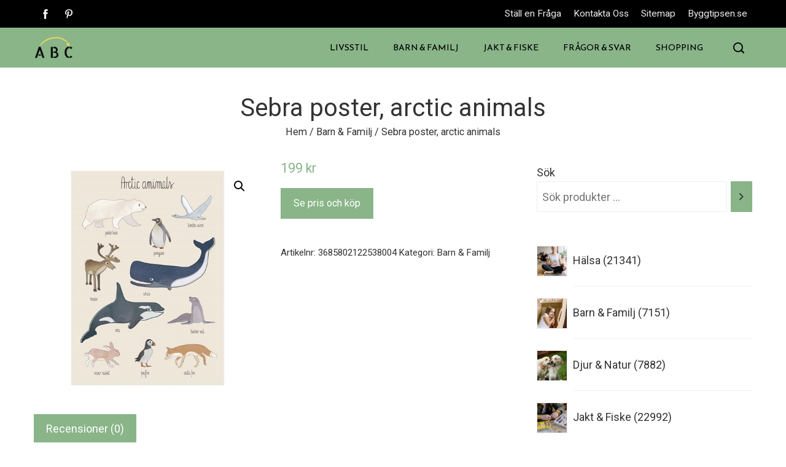

--- FILE ---
content_type: text/javascript
request_url: https://usercontent.one/wp/www.abcdirekt.se/wp-content/themes/viral-pro/js/odometer.js?ver=1.2.0&media=1672523532
body_size: 5115
content:
(function () {
    var COUNT_FRAMERATE, COUNT_MS_PER_FRAME, DIGIT_FORMAT, DIGIT_HTML, DIGIT_SPEEDBOOST, DURATION, FORMAT_MARK_HTML, FORMAT_PARSER, FRAMERATE, FRAMES_PER_VALUE, MS_PER_FRAME, MutationObserver, Odometer, RIBBON_HTML, TRANSITION_END_EVENTS, TRANSITION_SUPPORT, VALUE_HTML, addClass, createFromHTML, fractionalPart, now, removeClass, requestAnimationFrame, round, transitionCheckStyles, trigger, truncate, wrapJQuery, _jQueryWrapped, _old, _ref, _ref1,
            __slice = [].slice;

    VALUE_HTML = '<span class="odometer-value"></span>';

    RIBBON_HTML = '<span class="odometer-ribbon"><span class="odometer-ribbon-inner">' + VALUE_HTML + '</span></span>';

    DIGIT_HTML = '<span class="odometer-digit"><span class="odometer-digit-spacer">8</span><span class="odometer-digit-inner">' + RIBBON_HTML + '</span></span>';

    FORMAT_MARK_HTML = '<span class="odometer-formatting-mark"></span>';

    DIGIT_FORMAT = 'd';

    FORMAT_PARSER = /^\(?([^)]*)\)?(?:(.)(d+))?$/;

    FRAMERATE = 30;

    DURATION = 2000;

    COUNT_FRAMERATE = 20;

    FRAMES_PER_VALUE = 2;

    DIGIT_SPEEDBOOST = .5;

    MS_PER_FRAME = 1000 / FRAMERATE;

    COUNT_MS_PER_FRAME = 1000 / COUNT_FRAMERATE;

    TRANSITION_END_EVENTS = 'transitionend webkitTransitionEnd oTransitionEnd otransitionend MSTransitionEnd';

    transitionCheckStyles = document.createElement('div').style;

    TRANSITION_SUPPORT = (transitionCheckStyles.transition != null) || (transitionCheckStyles.webkitTransition != null) || (transitionCheckStyles.mozTransition != null) || (transitionCheckStyles.oTransition != null);

    requestAnimationFrame = window.requestAnimationFrame || window.mozRequestAnimationFrame || window.webkitRequestAnimationFrame || window.msRequestAnimationFrame;

    MutationObserver = window.MutationObserver || window.WebKitMutationObserver || window.MozMutationObserver;

    createFromHTML = function (html) {
        var el;
        el = document.createElement('div');
        el.innerHTML = html;
        return el.children[0];
    };

    removeClass = function (el, name) {
        return el.className = el.className.replace(new RegExp("(^| )" + (name.split(' ').join('|')) + "( |$)", 'gi'), ' ');
    };

    addClass = function (el, name) {
        removeClass(el, name);
        return el.className += " " + name;
    };

    trigger = function (el, name) {
        var evt;
        if (document.createEvent != null) {
            evt = document.createEvent('HTMLEvents');
            evt.initEvent(name, true, true);
            return el.dispatchEvent(evt);
        }
    };

    now = function () {
        var _ref, _ref1;
        return (_ref = (_ref1 = window.performance) != null ? typeof _ref1.now === "function" ? _ref1.now() : void 0 : void 0) != null ? _ref : +(new Date);
    };

    round = function (val, precision) {
        if (precision == null) {
            precision = 0;
        }
        if (!precision) {
            return Math.round(val);
        }
        val *= Math.pow(10, precision);
        val += 0.5;
        val = Math.floor(val);
        return val /= Math.pow(10, precision);
    };

    truncate = function (val) {
        if (val < 0) {
            return Math.ceil(val);
        } else {
            return Math.floor(val);
        }
    };

    fractionalPart = function (val) {
        return val - round(val);
    };

    _jQueryWrapped = false;

    (wrapJQuery = function () {
        var property, _i, _len, _ref, _results;
        if (_jQueryWrapped) {
            return;
        }
        if (window.jQuery != null) {
            _jQueryWrapped = true;
            _ref = ['html', 'text'];
            _results = [];
            for (_i = 0, _len = _ref.length; _i < _len; _i++) {
                property = _ref[_i];
                _results.push((function (property) {
                    var old;
                    old = window.jQuery.fn[property];
                    return window.jQuery.fn[property] = function (val) {
                        var _ref1;
                        if ((val == null) || (((_ref1 = this[0]) != null ? _ref1.odometer : void 0) == null)) {
                            return old.apply(this, arguments);
                        }
                        return this[0].odometer.update(val);
                    };
                })(property));
            }
            return _results;
        }
    })();

    setTimeout(wrapJQuery, 0);

    Odometer = (function () {
        function Odometer(options) {
            var e, k, property, v, _base, _i, _len, _ref, _ref1, _ref2,
                    _this = this;
            this.options = options;
            this.el = this.options.el;
            if (this.el.odometer != null) {
                return this.el.odometer;
            }
            this.el.odometer = this;
            _ref = Odometer.options;
            for (k in _ref) {
                v = _ref[k];
                if (this.options[k] == null) {
                    this.options[k] = v;
                }
            }
            if ((_base = this.options).duration == null) {
                _base.duration = DURATION;
            }
            this.MAX_VALUES = ((this.options.duration / MS_PER_FRAME) / FRAMES_PER_VALUE) | 0;
            this.resetFormat();
            this.value = this.cleanValue((_ref1 = this.options.value) != null ? _ref1 : '');
            this.renderInside();
            this.render();
            try {
                _ref2 = ['innerHTML', 'innerText', 'textContent'];
                for (_i = 0, _len = _ref2.length; _i < _len; _i++) {
                    property = _ref2[_i];
                    if (this.el[property] != null) {
                        (function (property) {
                            return Object.defineProperty(_this.el, property, {
                                get: function () {
                                    var _ref3;
                                    if (property === 'innerHTML') {
                                        return _this.inside.outerHTML;
                                    } else {
                                        return (_ref3 = _this.inside.innerText) != null ? _ref3 : _this.inside.textContent;
                                    }
                                },
                                set: function (val) {
                                    return _this.update(val);
                                }
                            });
                        })(property);
                    }
                }
            } catch (_error) {
                e = _error;
                this.watchForMutations();
            }
            this;
        }

        Odometer.prototype.renderInside = function () {
            this.inside = document.createElement('div');
            this.inside.className = 'odometer-inside';
            this.el.innerHTML = '';
            return this.el.appendChild(this.inside);
        };

        Odometer.prototype.watchForMutations = function () {
            var e,
                    _this = this;
            if (MutationObserver == null) {
                return;
            }
            try {
                if (this.observer == null) {
                    this.observer = new MutationObserver(function (mutations) {
                        var newVal;
                        newVal = _this.el.innerText;
                        _this.renderInside();
                        _this.render(_this.value);
                        return _this.update(newVal);
                    });
                }
                this.watchMutations = true;
                return this.startWatchingMutations();
            } catch (_error) {
                e = _error;
            }
        };

        Odometer.prototype.startWatchingMutations = function () {
            if (this.watchMutations) {
                return this.observer.observe(this.el, {
                    childList: true
                });
            }
        };

        Odometer.prototype.stopWatchingMutations = function () {
            var _ref;
            return (_ref = this.observer) != null ? _ref.disconnect() : void 0;
        };

        Odometer.prototype.cleanValue = function (val) {
            var _ref;
            if (typeof val === 'string') {
                val = val.replace((_ref = this.format.radix) != null ? _ref : '.', '<radix>');
                val = val.replace(/[.,]/g, '');
                val = val.replace('<radix>', '.');
                val = parseFloat(val, 10) || 0;
            }
            return round(val, this.format.precision);
        };

        Odometer.prototype.bindTransitionEnd = function () {
            var event, renderEnqueued, _i, _len, _ref, _results,
                    _this = this;
            if (this.transitionEndBound) {
                return;
            }
            this.transitionEndBound = true;
            renderEnqueued = false;
            _ref = TRANSITION_END_EVENTS.split(' ');
            _results = [];
            for (_i = 0, _len = _ref.length; _i < _len; _i++) {
                event = _ref[_i];
                _results.push(this.el.addEventListener(event, function () {
                    if (renderEnqueued) {
                        return true;
                    }
                    renderEnqueued = true;
                    setTimeout(function () {
                        _this.render();
                        renderEnqueued = false;
                        return trigger(_this.el, 'odometerdone');
                    }, 0);
                    return true;
                }, false));
            }
            return _results;
        };

        Odometer.prototype.resetFormat = function () {
            var format, fractional, parsed, precision, radix, repeating, _ref, _ref1;
            format = (_ref = this.options.format) != null ? _ref : DIGIT_FORMAT;
            format || (format = 'd');
            parsed = FORMAT_PARSER.exec(format);
            if (!parsed) {
                throw new Error("Odometer: Unparsable digit format");
            }
            _ref1 = parsed.slice(1, 4), repeating = _ref1[0], radix = _ref1[1], fractional = _ref1[2];
            precision = (fractional != null ? fractional.length : void 0) || 0;
            return this.format = {
                repeating: repeating,
                radix: radix,
                precision: precision
            };
        };

        Odometer.prototype.render = function (value) {
            var classes, cls, match, newClasses, theme, _i, _len;
            if (value == null) {
                value = this.value;
            }
            this.stopWatchingMutations();
            this.resetFormat();
            this.inside.innerHTML = '';
            theme = this.options.theme;
            classes = this.el.className.split(' ');
            newClasses = [];
            for (_i = 0, _len = classes.length; _i < _len; _i++) {
                cls = classes[_i];
                if (!cls.length) {
                    continue;
                }
                if (match = /^odometer-theme-(.+)$/.exec(cls)) {
                    theme = match[1];
                    continue;
                }
                if (/^odometer(-|$)/.test(cls)) {
                    continue;
                }
                newClasses.push(cls);
            }
            newClasses.push('odometer');
            if (!TRANSITION_SUPPORT) {
                newClasses.push('odometer-no-transitions');
            }
            if (theme) {
                newClasses.push("odometer-theme-" + theme);
            } else {
                newClasses.push("odometer-auto-theme");
            }
            this.el.className = newClasses.join(' ');
            this.ribbons = {};
            this.formatDigits(value);
            return this.startWatchingMutations();
        };

        Odometer.prototype.formatDigits = function (value) {
            var digit, valueDigit, valueString, wholePart, _i, _j, _len, _len1, _ref, _ref1;
            this.digits = [];
            if (this.options.formatFunction) {
                valueString = this.options.formatFunction(value);
                _ref = valueString.split('').reverse();
                for (_i = 0, _len = _ref.length; _i < _len; _i++) {
                    valueDigit = _ref[_i];
                    if (valueDigit.match(/0-9/)) {
                        digit = this.renderDigit();
                        digit.querySelector('.odometer-value').innerHTML = valueDigit;
                        this.digits.push(digit);
                        this.insertDigit(digit);
                    } else {
                        this.addSpacer(valueDigit);
                    }
                }
            } else {
                wholePart = !this.format.precision || !fractionalPart(value) || false;
                _ref1 = value.toString().split('').reverse();
                for (_j = 0, _len1 = _ref1.length; _j < _len1; _j++) {
                    digit = _ref1[_j];
                    if (digit === '.') {
                        wholePart = true;
                    }
                    this.addDigit(digit, wholePart);
                }
            }
        };

        Odometer.prototype.update = function (newValue) {
            var diff,
                    _this = this;
            newValue = this.cleanValue(newValue);
            if (!(diff = newValue - this.value)) {
                return;
            }
            removeClass(this.el, 'odometer-animating-up odometer-animating-down odometer-animating');
            if (diff > 0) {
                addClass(this.el, 'odometer-animating-up');
            } else {
                addClass(this.el, 'odometer-animating-down');
            }
            this.stopWatchingMutations();
            this.animate(newValue);
            this.startWatchingMutations();
            setTimeout(function () {
                _this.el.offsetHeight;
                return addClass(_this.el, 'odometer-animating');
            }, 0);
            return this.value = newValue;
        };

        Odometer.prototype.renderDigit = function () {
            return createFromHTML(DIGIT_HTML);
        };

        Odometer.prototype.insertDigit = function (digit, before) {
            if (before != null) {
                return this.inside.insertBefore(digit, before);
            } else if (!this.inside.children.length) {
                return this.inside.appendChild(digit);
            } else {
                return this.inside.insertBefore(digit, this.inside.children[0]);
            }
        };

        Odometer.prototype.addSpacer = function (chr, before, extraClasses) {
            var spacer;
            spacer = createFromHTML(FORMAT_MARK_HTML);
            spacer.innerHTML = chr;
            if (extraClasses) {
                addClass(spacer, extraClasses);
            }
            return this.insertDigit(spacer, before);
        };

        Odometer.prototype.addDigit = function (value, repeating) {
            var chr, digit, resetted, _ref;
            if (repeating == null) {
                repeating = true;
            }
            if (value === '-') {
                return this.addSpacer(value, null, 'odometer-negation-mark');
            }
            if (value === '.') {
                return this.addSpacer((_ref = this.format.radix) != null ? _ref : '.', null, 'odometer-radix-mark');
            }
            if (repeating) {
                resetted = false;
                while (true) {
                    if (!this.format.repeating.length) {
                        if (resetted) {
                            throw new Error("Bad odometer format without digits");
                        }
                        this.resetFormat();
                        resetted = true;
                    }
                    chr = this.format.repeating[this.format.repeating.length - 1];
                    this.format.repeating = this.format.repeating.substring(0, this.format.repeating.length - 1);
                    if (chr === 'd') {
                        break;
                    }
                    this.addSpacer(chr);
                }
            }
            digit = this.renderDigit();
            digit.querySelector('.odometer-value').innerHTML = value;
            this.digits.push(digit);
            return this.insertDigit(digit);
        };

        Odometer.prototype.animate = function (newValue) {
            if (!TRANSITION_SUPPORT || this.options.animation === 'count') {
                return this.animateCount(newValue);
            } else {
                return this.animateSlide(newValue);
            }
        };

        Odometer.prototype.animateCount = function (newValue) {
            var cur, diff, last, start, tick,
                    _this = this;
            if (!(diff = +newValue - this.value)) {
                return;
            }
            start = last = now();
            cur = this.value;
            return (tick = function () {
                var delta, dist, fraction;
                if ((now() - start) > _this.options.duration) {
                    _this.value = newValue;
                    _this.render();
                    trigger(_this.el, 'odometerdone');
                    return;
                }
                delta = now() - last;
                if (delta > COUNT_MS_PER_FRAME) {
                    last = now();
                    fraction = delta / _this.options.duration;
                    dist = diff * fraction;
                    cur += dist;
                    _this.render(Math.round(cur));
                }
                if (requestAnimationFrame != null) {
                    return requestAnimationFrame(tick);
                } else {
                    return setTimeout(tick, COUNT_MS_PER_FRAME);
                }
            })();
        };

        Odometer.prototype.getDigitCount = function () {
            var i, max, value, values, _i, _len;
            values = 1 <= arguments.length ? __slice.call(arguments, 0) : [];
            for (i = _i = 0, _len = values.length; _i < _len; i = ++_i) {
                value = values[i];
                values[i] = Math.abs(value);
            }
            max = Math.max.apply(Math, values);
            return Math.ceil(Math.log(max + 1) / Math.log(10));
        };

        Odometer.prototype.getFractionalDigitCount = function () {
            var i, parser, parts, value, values, _i, _len;
            values = 1 <= arguments.length ? __slice.call(arguments, 0) : [];
            parser = /^\-?\d*\.(\d*?)0*$/;
            for (i = _i = 0, _len = values.length; _i < _len; i = ++_i) {
                value = values[i];
                values[i] = value.toString();
                parts = parser.exec(values[i]);
                if (parts == null) {
                    values[i] = 0;
                } else {
                    values[i] = parts[1].length;
                }
            }
            return Math.max.apply(Math, values);
        };

        Odometer.prototype.resetDigits = function () {
            this.digits = [];
            this.ribbons = [];
            this.inside.innerHTML = '';
            return this.resetFormat();
        };

        Odometer.prototype.animateSlide = function (newValue) {
            var boosted, cur, diff, digitCount, digits, dist, end, fractionalCount, frame, frames, i, incr, j, mark, numEl, oldValue, start, _base, _i, _j, _k, _l, _len, _len1, _len2, _m, _ref, _results;
            oldValue = this.value;
            fractionalCount = this.getFractionalDigitCount(oldValue, newValue);
            if (fractionalCount) {
                newValue = newValue * Math.pow(10, fractionalCount);
                oldValue = oldValue * Math.pow(10, fractionalCount);
            }
            if (!(diff = newValue - oldValue)) {
                return;
            }
            this.bindTransitionEnd();
            digitCount = this.getDigitCount(oldValue, newValue);
            digits = [];
            boosted = 0;
            for (i = _i = 0; 0 <= digitCount ? _i < digitCount : _i > digitCount; i = 0 <= digitCount ? ++_i : --_i) {
                start = truncate(oldValue / Math.pow(10, digitCount - i - 1));
                end = truncate(newValue / Math.pow(10, digitCount - i - 1));
                dist = end - start;
                if (Math.abs(dist) > this.MAX_VALUES) {
                    frames = [];
                    incr = dist / (this.MAX_VALUES + this.MAX_VALUES * boosted * DIGIT_SPEEDBOOST);
                    cur = start;
                    while ((dist > 0 && cur < end) || (dist < 0 && cur > end)) {
                        frames.push(Math.round(cur));
                        cur += incr;
                    }
                    if (frames[frames.length - 1] !== end) {
                        frames.push(end);
                    }
                    boosted++;
                } else {
                    frames = (function () {
                        _results = [];
                        for (var _j = start; start <= end ? _j <= end : _j >= end; start <= end ? _j++ : _j--) {
                            _results.push(_j);
                        }
                        return _results;
                    }).apply(this);
                }
                for (i = _k = 0, _len = frames.length; _k < _len; i = ++_k) {
                    frame = frames[i];
                    frames[i] = Math.abs(frame % 10);
                }
                digits.push(frames);
            }
            this.resetDigits();
            _ref = digits.reverse();
            for (i = _l = 0, _len1 = _ref.length; _l < _len1; i = ++_l) {
                frames = _ref[i];
                if (!this.digits[i]) {
                    this.addDigit(' ', i >= fractionalCount);
                }
                if ((_base = this.ribbons)[i] == null) {
                    _base[i] = this.digits[i].querySelector('.odometer-ribbon-inner');
                }
                this.ribbons[i].innerHTML = '';
                if (diff < 0) {
                    frames = frames.reverse();
                }
                for (j = _m = 0, _len2 = frames.length; _m < _len2; j = ++_m) {
                    frame = frames[j];
                    numEl = document.createElement('div');
                    numEl.className = 'odometer-value';
                    numEl.innerHTML = frame;
                    this.ribbons[i].appendChild(numEl);
                    if (j === frames.length - 1) {
                        addClass(numEl, 'odometer-last-value');
                    }
                    if (j === 0) {
                        addClass(numEl, 'odometer-first-value');
                    }
                }
            }
            if (start < 0) {
                this.addDigit('-');
            }
            mark = this.inside.querySelector('.odometer-radix-mark');
            if (mark != null) {
                mark.parent.removeChild(mark);
            }
            if (fractionalCount) {
                return this.addSpacer(this.format.radix, this.digits[fractionalCount - 1], 'odometer-radix-mark');
            }
        };

        return Odometer;

    })();

    Odometer.options = (_ref = window.odometerOptions) != null ? _ref : {};

    setTimeout(function () {
        var k, v, _base, _ref1, _results;
        if (window.odometerOptions) {
            _ref1 = window.odometerOptions;
            _results = [];
            for (k in _ref1) {
                v = _ref1[k];
                _results.push((_base = Odometer.options)[k] != null ? (_base = Odometer.options)[k] : _base[k] = v);
            }
            return _results;
        }
    }, 0);

    Odometer.init = function () {
        var el, elements, _i, _len, _ref1, _results;
        if (document.querySelectorAll == null) {
            return;
        }
        elements = document.querySelectorAll(Odometer.options.selector || '.odometer');
        _results = [];
        for (_i = 0, _len = elements.length; _i < _len; _i++) {
            el = elements[_i];
            _results.push(el.odometer = new Odometer({
                el: el,
                value: (_ref1 = el.innerText) != null ? _ref1 : el.textContent
            }));
        }
        return _results;
    };

    if ((((_ref1 = document.documentElement) != null ? _ref1.doScroll : void 0) != null) && (document.createEventObject != null)) {
        _old = document.onreadystatechange;
        document.onreadystatechange = function () {
            if (document.readyState === 'complete' && Odometer.options.auto !== false) {
                Odometer.init();
            }
            return _old != null ? _old.apply(this, arguments) : void 0;
        };
    } else {
        document.addEventListener('DOMContentLoaded', function () {
            if (Odometer.options.auto !== false) {
                return Odometer.init();
            }
        }, false);
    }

    if (typeof define === 'function' && define.amd) {
        define(['jquery'], function () {
            return Odometer;
        });
    } else if (typeof exports !== "undefined" && exports !== null) {
        module.exports = Odometer;
    } else {
        window.Odometer = Odometer;
    }

}).call(this);
